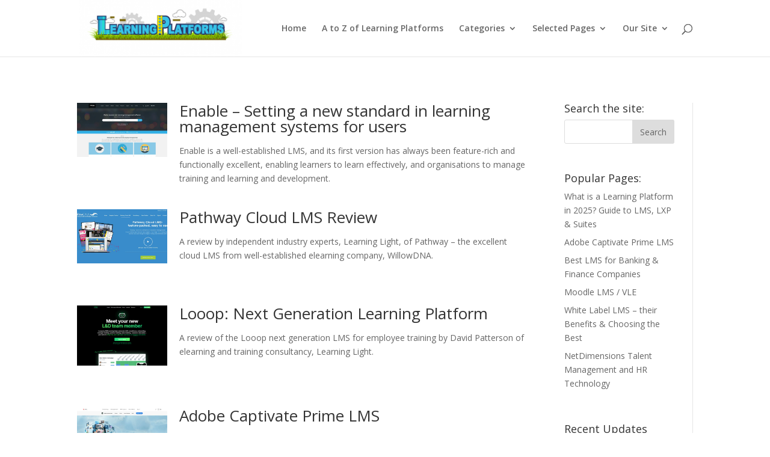

--- FILE ---
content_type: text/html; charset=utf-8
request_url: https://www.google.com/recaptcha/api2/aframe
body_size: 266
content:
<!DOCTYPE HTML><html><head><meta http-equiv="content-type" content="text/html; charset=UTF-8"></head><body><script nonce="De4k11cYxpBH3toT0u-oyQ">/** Anti-fraud and anti-abuse applications only. See google.com/recaptcha */ try{var clients={'sodar':'https://pagead2.googlesyndication.com/pagead/sodar?'};window.addEventListener("message",function(a){try{if(a.source===window.parent){var b=JSON.parse(a.data);var c=clients[b['id']];if(c){var d=document.createElement('img');d.src=c+b['params']+'&rc='+(localStorage.getItem("rc::a")?sessionStorage.getItem("rc::b"):"");window.document.body.appendChild(d);sessionStorage.setItem("rc::e",parseInt(sessionStorage.getItem("rc::e")||0)+1);localStorage.setItem("rc::h",'1769406684393');}}}catch(b){}});window.parent.postMessage("_grecaptcha_ready", "*");}catch(b){}</script></body></html>